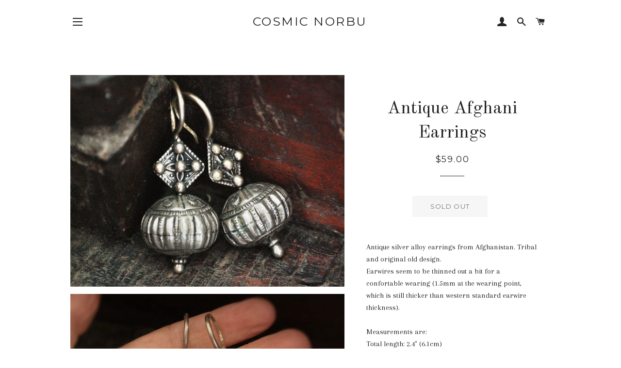

--- FILE ---
content_type: text/html; charset=utf-8
request_url: https://www.cosmicnorbu.com/products/antique-afghani-earrings
body_size: 15549
content:
<!doctype html>
<!--[if lt IE 7]><html class="no-js lt-ie9 lt-ie8 lt-ie7" lang="en"> <![endif]-->
<!--[if IE 7]><html class="no-js lt-ie9 lt-ie8" lang="en"> <![endif]-->
<!--[if IE 8]><html class="no-js lt-ie9" lang="en"> <![endif]-->
<!--[if IE 9 ]><html class="ie9 no-js"> <![endif]-->
<!--[if (gt IE 9)|!(IE)]><!--> <html class="no-js"> <!--<![endif]-->
<head>

  <!-- Basic page needs ================================================== -->
  <meta charset="utf-8">
  <meta http-equiv="X-UA-Compatible" content="IE=edge,chrome=1">

  

  <!-- Title and description ================================================== -->
  <title>
  Antique Afghani Earrings &ndash; Cosmic Norbu
  </title>

  
  <meta name="description" content="Antique silver alloy earrings from Afghanistan. Tribal and original old design.Earwires seem to be thinned out a bit for a confortable wearing (1.5mm at the wearing point, which is still thicker than western standard earwire thickness).Measurements are:Total length: 2.4&quot; (6.1cm)Weigth of pair: 17gr.">
  

  <!-- Helpers ================================================== -->
  <!-- /snippets/social-meta-tags.liquid -->




<meta property="og:site_name" content="Cosmic Norbu">
<meta property="og:url" content="https://www.cosmicnorbu.com/products/antique-afghani-earrings">
<meta property="og:title" content="Antique Afghani Earrings">
<meta property="og:type" content="product">
<meta property="og:description" content="Antique silver alloy earrings from Afghanistan. Tribal and original old design.Earwires seem to be thinned out a bit for a confortable wearing (1.5mm at the wearing point, which is still thicker than western standard earwire thickness).Measurements are:Total length: 2.4&quot; (6.1cm)Weigth of pair: 17gr.">

  <meta property="og:price:amount" content="59.00">
  <meta property="og:price:currency" content="USD">

<meta property="og:image" content="http://www.cosmicnorbu.com/cdn/shop/products/fe2_1a518ae9-8d26-424f-a10b-233ea6874b5f_1200x1200.jpg?v=1536477152"><meta property="og:image" content="http://www.cosmicnorbu.com/cdn/shop/products/fc_d42961d7-fca6-4077-9f2d-3e5873b33082_1200x1200.jpg?v=1536477155"><meta property="og:image" content="http://www.cosmicnorbu.com/cdn/shop/products/fb_e547fe42-b605-4917-a0ea-9f8d723f2109_1200x1200.jpg?v=1536477158">
<meta property="og:image:secure_url" content="https://www.cosmicnorbu.com/cdn/shop/products/fe2_1a518ae9-8d26-424f-a10b-233ea6874b5f_1200x1200.jpg?v=1536477152"><meta property="og:image:secure_url" content="https://www.cosmicnorbu.com/cdn/shop/products/fc_d42961d7-fca6-4077-9f2d-3e5873b33082_1200x1200.jpg?v=1536477155"><meta property="og:image:secure_url" content="https://www.cosmicnorbu.com/cdn/shop/products/fb_e547fe42-b605-4917-a0ea-9f8d723f2109_1200x1200.jpg?v=1536477158">


<meta name="twitter:card" content="summary_large_image">
<meta name="twitter:title" content="Antique Afghani Earrings">
<meta name="twitter:description" content="Antique silver alloy earrings from Afghanistan. Tribal and original old design.Earwires seem to be thinned out a bit for a confortable wearing (1.5mm at the wearing point, which is still thicker than western standard earwire thickness).Measurements are:Total length: 2.4&quot; (6.1cm)Weigth of pair: 17gr.">

  <link rel="canonical" href="https://www.cosmicnorbu.com/products/antique-afghani-earrings">
  <meta name="viewport" content="width=device-width,initial-scale=1,shrink-to-fit=no">
  <meta name="theme-color" content="#1c1d1d">

  <!-- CSS ================================================== -->
  <link href="//www.cosmicnorbu.com/cdn/shop/t/3/assets/timber.scss.css?v=45673471537228603201674755473" rel="stylesheet" type="text/css" media="all" />
  <link href="//www.cosmicnorbu.com/cdn/shop/t/3/assets/theme.scss.css?v=164899352073050092431674755473" rel="stylesheet" type="text/css" media="all" />
  
  
  
  <link href="//fonts.googleapis.com/css?family=Arapey:400" rel="stylesheet" type="text/css" media="all" />


  
    
    
    <link href="//fonts.googleapis.com/css?family=Old+Standard+TT:400" rel="stylesheet" type="text/css" media="all" />
  


  
    
    
    <link href="//fonts.googleapis.com/css?family=Montserrat:400" rel="stylesheet" type="text/css" media="all" />
  



  <!-- Sections ================================================== -->
  <script>
    window.theme = window.theme || {};
    theme.strings = {
      zoomClose: "Close (Esc)",
      zoomPrev: "Previous (Left arrow key)",
      zoomNext: "Next (Right arrow key)",
      moneyFormat: "${{amount}}",
      addressError: "Error looking up that address",
      addressNoResults: "No results for that address",
      addressQueryLimit: "You have exceeded the Google API usage limit. Consider upgrading to a \u003ca href=\"https:\/\/developers.google.com\/maps\/premium\/usage-limits\"\u003ePremium Plan\u003c\/a\u003e.",
      authError: "There was a problem authenticating your Google Maps account.",
      cartEmpty: "Your cart is currently empty.",
      cartCookie: "Enable cookies to use the shopping cart",
      cartSavings: "I18n Error: Missing interpolation value \"savings\" for \"You're saving {{ savings }}\""
    };
    theme.settings = {
      cartType: "drawer",
      gridType: "collage"
    };
  </script>

  <script src="//www.cosmicnorbu.com/cdn/shop/t/3/assets/jquery-2.2.3.min.js?v=58211863146907186831526823108" type="text/javascript"></script>

  <!--[if (gt IE 9)|!(IE)]><!--><script src="//www.cosmicnorbu.com/cdn/shop/t/3/assets/lazysizes.min.js?v=37531750901115495291526823108" async="async"></script><!--<![endif]-->
  <!--[if lte IE 9]><script src="//www.cosmicnorbu.com/cdn/shop/t/3/assets/lazysizes.min.js?v=37531750901115495291526823108"></script><![endif]-->

  <!--[if (gt IE 9)|!(IE)]><!--><script src="//www.cosmicnorbu.com/cdn/shop/t/3/assets/theme.js?v=124048812093976238201526823113" defer="defer"></script><!--<![endif]-->
  <!--[if lte IE 9]><script src="//www.cosmicnorbu.com/cdn/shop/t/3/assets/theme.js?v=124048812093976238201526823113"></script><![endif]-->

  <!-- Header hook for plugins ================================================== -->
  <script>window.performance && window.performance.mark && window.performance.mark('shopify.content_for_header.start');</script><meta id="shopify-digital-wallet" name="shopify-digital-wallet" content="/12479329/digital_wallets/dialog">
<meta name="shopify-checkout-api-token" content="f94ab90a1412f2d0831205eea8757e92">
<meta id="in-context-paypal-metadata" data-shop-id="12479329" data-venmo-supported="false" data-environment="production" data-locale="en_US" data-paypal-v4="true" data-currency="USD">
<link rel="alternate" type="application/json+oembed" href="https://www.cosmicnorbu.com/products/antique-afghani-earrings.oembed">
<script async="async" src="/checkouts/internal/preloads.js?locale=en-US"></script>
<link rel="preconnect" href="https://shop.app" crossorigin="anonymous">
<script async="async" src="https://shop.app/checkouts/internal/preloads.js?locale=en-US&shop_id=12479329" crossorigin="anonymous"></script>
<script id="apple-pay-shop-capabilities" type="application/json">{"shopId":12479329,"countryCode":"CH","currencyCode":"USD","merchantCapabilities":["supports3DS"],"merchantId":"gid:\/\/shopify\/Shop\/12479329","merchantName":"Cosmic Norbu","requiredBillingContactFields":["postalAddress","email"],"requiredShippingContactFields":["postalAddress","email"],"shippingType":"shipping","supportedNetworks":["visa","masterCard","amex"],"total":{"type":"pending","label":"Cosmic Norbu","amount":"1.00"},"shopifyPaymentsEnabled":true,"supportsSubscriptions":true}</script>
<script id="shopify-features" type="application/json">{"accessToken":"f94ab90a1412f2d0831205eea8757e92","betas":["rich-media-storefront-analytics"],"domain":"www.cosmicnorbu.com","predictiveSearch":true,"shopId":12479329,"locale":"en"}</script>
<script>var Shopify = Shopify || {};
Shopify.shop = "cosmic-norbu.myshopify.com";
Shopify.locale = "en";
Shopify.currency = {"active":"USD","rate":"1.0"};
Shopify.country = "US";
Shopify.theme = {"name":"Brooklyn","id":32027541581,"schema_name":"Brooklyn","schema_version":"6.2.0","theme_store_id":730,"role":"main"};
Shopify.theme.handle = "null";
Shopify.theme.style = {"id":null,"handle":null};
Shopify.cdnHost = "www.cosmicnorbu.com/cdn";
Shopify.routes = Shopify.routes || {};
Shopify.routes.root = "/";</script>
<script type="module">!function(o){(o.Shopify=o.Shopify||{}).modules=!0}(window);</script>
<script>!function(o){function n(){var o=[];function n(){o.push(Array.prototype.slice.apply(arguments))}return n.q=o,n}var t=o.Shopify=o.Shopify||{};t.loadFeatures=n(),t.autoloadFeatures=n()}(window);</script>
<script>
  window.ShopifyPay = window.ShopifyPay || {};
  window.ShopifyPay.apiHost = "shop.app\/pay";
  window.ShopifyPay.redirectState = null;
</script>
<script id="shop-js-analytics" type="application/json">{"pageType":"product"}</script>
<script defer="defer" async type="module" src="//www.cosmicnorbu.com/cdn/shopifycloud/shop-js/modules/v2/client.init-shop-cart-sync_C5BV16lS.en.esm.js"></script>
<script defer="defer" async type="module" src="//www.cosmicnorbu.com/cdn/shopifycloud/shop-js/modules/v2/chunk.common_CygWptCX.esm.js"></script>
<script type="module">
  await import("//www.cosmicnorbu.com/cdn/shopifycloud/shop-js/modules/v2/client.init-shop-cart-sync_C5BV16lS.en.esm.js");
await import("//www.cosmicnorbu.com/cdn/shopifycloud/shop-js/modules/v2/chunk.common_CygWptCX.esm.js");

  window.Shopify.SignInWithShop?.initShopCartSync?.({"fedCMEnabled":true,"windoidEnabled":true});

</script>
<script>
  window.Shopify = window.Shopify || {};
  if (!window.Shopify.featureAssets) window.Shopify.featureAssets = {};
  window.Shopify.featureAssets['shop-js'] = {"shop-cart-sync":["modules/v2/client.shop-cart-sync_ZFArdW7E.en.esm.js","modules/v2/chunk.common_CygWptCX.esm.js"],"init-fed-cm":["modules/v2/client.init-fed-cm_CmiC4vf6.en.esm.js","modules/v2/chunk.common_CygWptCX.esm.js"],"shop-button":["modules/v2/client.shop-button_tlx5R9nI.en.esm.js","modules/v2/chunk.common_CygWptCX.esm.js"],"shop-cash-offers":["modules/v2/client.shop-cash-offers_DOA2yAJr.en.esm.js","modules/v2/chunk.common_CygWptCX.esm.js","modules/v2/chunk.modal_D71HUcav.esm.js"],"init-windoid":["modules/v2/client.init-windoid_sURxWdc1.en.esm.js","modules/v2/chunk.common_CygWptCX.esm.js"],"shop-toast-manager":["modules/v2/client.shop-toast-manager_ClPi3nE9.en.esm.js","modules/v2/chunk.common_CygWptCX.esm.js"],"init-shop-email-lookup-coordinator":["modules/v2/client.init-shop-email-lookup-coordinator_B8hsDcYM.en.esm.js","modules/v2/chunk.common_CygWptCX.esm.js"],"init-shop-cart-sync":["modules/v2/client.init-shop-cart-sync_C5BV16lS.en.esm.js","modules/v2/chunk.common_CygWptCX.esm.js"],"avatar":["modules/v2/client.avatar_BTnouDA3.en.esm.js"],"pay-button":["modules/v2/client.pay-button_FdsNuTd3.en.esm.js","modules/v2/chunk.common_CygWptCX.esm.js"],"init-customer-accounts":["modules/v2/client.init-customer-accounts_DxDtT_ad.en.esm.js","modules/v2/client.shop-login-button_C5VAVYt1.en.esm.js","modules/v2/chunk.common_CygWptCX.esm.js","modules/v2/chunk.modal_D71HUcav.esm.js"],"init-shop-for-new-customer-accounts":["modules/v2/client.init-shop-for-new-customer-accounts_ChsxoAhi.en.esm.js","modules/v2/client.shop-login-button_C5VAVYt1.en.esm.js","modules/v2/chunk.common_CygWptCX.esm.js","modules/v2/chunk.modal_D71HUcav.esm.js"],"shop-login-button":["modules/v2/client.shop-login-button_C5VAVYt1.en.esm.js","modules/v2/chunk.common_CygWptCX.esm.js","modules/v2/chunk.modal_D71HUcav.esm.js"],"init-customer-accounts-sign-up":["modules/v2/client.init-customer-accounts-sign-up_CPSyQ0Tj.en.esm.js","modules/v2/client.shop-login-button_C5VAVYt1.en.esm.js","modules/v2/chunk.common_CygWptCX.esm.js","modules/v2/chunk.modal_D71HUcav.esm.js"],"shop-follow-button":["modules/v2/client.shop-follow-button_Cva4Ekp9.en.esm.js","modules/v2/chunk.common_CygWptCX.esm.js","modules/v2/chunk.modal_D71HUcav.esm.js"],"checkout-modal":["modules/v2/client.checkout-modal_BPM8l0SH.en.esm.js","modules/v2/chunk.common_CygWptCX.esm.js","modules/v2/chunk.modal_D71HUcav.esm.js"],"lead-capture":["modules/v2/client.lead-capture_Bi8yE_yS.en.esm.js","modules/v2/chunk.common_CygWptCX.esm.js","modules/v2/chunk.modal_D71HUcav.esm.js"],"shop-login":["modules/v2/client.shop-login_D6lNrXab.en.esm.js","modules/v2/chunk.common_CygWptCX.esm.js","modules/v2/chunk.modal_D71HUcav.esm.js"],"payment-terms":["modules/v2/client.payment-terms_CZxnsJam.en.esm.js","modules/v2/chunk.common_CygWptCX.esm.js","modules/v2/chunk.modal_D71HUcav.esm.js"]};
</script>
<script id="__st">var __st={"a":12479329,"offset":3600,"reqid":"d3d06da6-30e7-4385-85c1-3b28a6fd657d-1768724126","pageurl":"www.cosmicnorbu.com\/products\/antique-afghani-earrings","u":"098e3122d6dd","p":"product","rtyp":"product","rid":1429507932237};</script>
<script>window.ShopifyPaypalV4VisibilityTracking = true;</script>
<script id="captcha-bootstrap">!function(){'use strict';const t='contact',e='account',n='new_comment',o=[[t,t],['blogs',n],['comments',n],[t,'customer']],c=[[e,'customer_login'],[e,'guest_login'],[e,'recover_customer_password'],[e,'create_customer']],r=t=>t.map((([t,e])=>`form[action*='/${t}']:not([data-nocaptcha='true']) input[name='form_type'][value='${e}']`)).join(','),a=t=>()=>t?[...document.querySelectorAll(t)].map((t=>t.form)):[];function s(){const t=[...o],e=r(t);return a(e)}const i='password',u='form_key',d=['recaptcha-v3-token','g-recaptcha-response','h-captcha-response',i],f=()=>{try{return window.sessionStorage}catch{return}},m='__shopify_v',_=t=>t.elements[u];function p(t,e,n=!1){try{const o=window.sessionStorage,c=JSON.parse(o.getItem(e)),{data:r}=function(t){const{data:e,action:n}=t;return t[m]||n?{data:e,action:n}:{data:t,action:n}}(c);for(const[e,n]of Object.entries(r))t.elements[e]&&(t.elements[e].value=n);n&&o.removeItem(e)}catch(o){console.error('form repopulation failed',{error:o})}}const l='form_type',E='cptcha';function T(t){t.dataset[E]=!0}const w=window,h=w.document,L='Shopify',v='ce_forms',y='captcha';let A=!1;((t,e)=>{const n=(g='f06e6c50-85a8-45c8-87d0-21a2b65856fe',I='https://cdn.shopify.com/shopifycloud/storefront-forms-hcaptcha/ce_storefront_forms_captcha_hcaptcha.v1.5.2.iife.js',D={infoText:'Protected by hCaptcha',privacyText:'Privacy',termsText:'Terms'},(t,e,n)=>{const o=w[L][v],c=o.bindForm;if(c)return c(t,g,e,D).then(n);var r;o.q.push([[t,g,e,D],n]),r=I,A||(h.body.append(Object.assign(h.createElement('script'),{id:'captcha-provider',async:!0,src:r})),A=!0)});var g,I,D;w[L]=w[L]||{},w[L][v]=w[L][v]||{},w[L][v].q=[],w[L][y]=w[L][y]||{},w[L][y].protect=function(t,e){n(t,void 0,e),T(t)},Object.freeze(w[L][y]),function(t,e,n,w,h,L){const[v,y,A,g]=function(t,e,n){const i=e?o:[],u=t?c:[],d=[...i,...u],f=r(d),m=r(i),_=r(d.filter((([t,e])=>n.includes(e))));return[a(f),a(m),a(_),s()]}(w,h,L),I=t=>{const e=t.target;return e instanceof HTMLFormElement?e:e&&e.form},D=t=>v().includes(t);t.addEventListener('submit',(t=>{const e=I(t);if(!e)return;const n=D(e)&&!e.dataset.hcaptchaBound&&!e.dataset.recaptchaBound,o=_(e),c=g().includes(e)&&(!o||!o.value);(n||c)&&t.preventDefault(),c&&!n&&(function(t){try{if(!f())return;!function(t){const e=f();if(!e)return;const n=_(t);if(!n)return;const o=n.value;o&&e.removeItem(o)}(t);const e=Array.from(Array(32),(()=>Math.random().toString(36)[2])).join('');!function(t,e){_(t)||t.append(Object.assign(document.createElement('input'),{type:'hidden',name:u})),t.elements[u].value=e}(t,e),function(t,e){const n=f();if(!n)return;const o=[...t.querySelectorAll(`input[type='${i}']`)].map((({name:t})=>t)),c=[...d,...o],r={};for(const[a,s]of new FormData(t).entries())c.includes(a)||(r[a]=s);n.setItem(e,JSON.stringify({[m]:1,action:t.action,data:r}))}(t,e)}catch(e){console.error('failed to persist form',e)}}(e),e.submit())}));const S=(t,e)=>{t&&!t.dataset[E]&&(n(t,e.some((e=>e===t))),T(t))};for(const o of['focusin','change'])t.addEventListener(o,(t=>{const e=I(t);D(e)&&S(e,y())}));const B=e.get('form_key'),M=e.get(l),P=B&&M;t.addEventListener('DOMContentLoaded',(()=>{const t=y();if(P)for(const e of t)e.elements[l].value===M&&p(e,B);[...new Set([...A(),...v().filter((t=>'true'===t.dataset.shopifyCaptcha))])].forEach((e=>S(e,t)))}))}(h,new URLSearchParams(w.location.search),n,t,e,['guest_login'])})(!0,!0)}();</script>
<script integrity="sha256-4kQ18oKyAcykRKYeNunJcIwy7WH5gtpwJnB7kiuLZ1E=" data-source-attribution="shopify.loadfeatures" defer="defer" src="//www.cosmicnorbu.com/cdn/shopifycloud/storefront/assets/storefront/load_feature-a0a9edcb.js" crossorigin="anonymous"></script>
<script crossorigin="anonymous" defer="defer" src="//www.cosmicnorbu.com/cdn/shopifycloud/storefront/assets/shopify_pay/storefront-65b4c6d7.js?v=20250812"></script>
<script data-source-attribution="shopify.dynamic_checkout.dynamic.init">var Shopify=Shopify||{};Shopify.PaymentButton=Shopify.PaymentButton||{isStorefrontPortableWallets:!0,init:function(){window.Shopify.PaymentButton.init=function(){};var t=document.createElement("script");t.src="https://www.cosmicnorbu.com/cdn/shopifycloud/portable-wallets/latest/portable-wallets.en.js",t.type="module",document.head.appendChild(t)}};
</script>
<script data-source-attribution="shopify.dynamic_checkout.buyer_consent">
  function portableWalletsHideBuyerConsent(e){var t=document.getElementById("shopify-buyer-consent"),n=document.getElementById("shopify-subscription-policy-button");t&&n&&(t.classList.add("hidden"),t.setAttribute("aria-hidden","true"),n.removeEventListener("click",e))}function portableWalletsShowBuyerConsent(e){var t=document.getElementById("shopify-buyer-consent"),n=document.getElementById("shopify-subscription-policy-button");t&&n&&(t.classList.remove("hidden"),t.removeAttribute("aria-hidden"),n.addEventListener("click",e))}window.Shopify?.PaymentButton&&(window.Shopify.PaymentButton.hideBuyerConsent=portableWalletsHideBuyerConsent,window.Shopify.PaymentButton.showBuyerConsent=portableWalletsShowBuyerConsent);
</script>
<script data-source-attribution="shopify.dynamic_checkout.cart.bootstrap">document.addEventListener("DOMContentLoaded",(function(){function t(){return document.querySelector("shopify-accelerated-checkout-cart, shopify-accelerated-checkout")}if(t())Shopify.PaymentButton.init();else{new MutationObserver((function(e,n){t()&&(Shopify.PaymentButton.init(),n.disconnect())})).observe(document.body,{childList:!0,subtree:!0})}}));
</script>
<link id="shopify-accelerated-checkout-styles" rel="stylesheet" media="screen" href="https://www.cosmicnorbu.com/cdn/shopifycloud/portable-wallets/latest/accelerated-checkout-backwards-compat.css" crossorigin="anonymous">
<style id="shopify-accelerated-checkout-cart">
        #shopify-buyer-consent {
  margin-top: 1em;
  display: inline-block;
  width: 100%;
}

#shopify-buyer-consent.hidden {
  display: none;
}

#shopify-subscription-policy-button {
  background: none;
  border: none;
  padding: 0;
  text-decoration: underline;
  font-size: inherit;
  cursor: pointer;
}

#shopify-subscription-policy-button::before {
  box-shadow: none;
}

      </style>

<script>window.performance && window.performance.mark && window.performance.mark('shopify.content_for_header.end');</script>
  <!-- /snippets/oldIE-js.liquid -->

<!--[if lt IE 9]>
<script src="//cdnjs.cloudflare.com/ajax/libs/html5shiv/3.7.2/html5shiv.min.js" type="text/javascript"></script>
<![endif]-->


<!--[if (lte IE 9) ]><script src="//www.cosmicnorbu.com/cdn/shop/t/3/assets/match-media.min.js?v=159635276924582161481526823108" type="text/javascript"></script><![endif]-->


  <script src="//www.cosmicnorbu.com/cdn/shop/t/3/assets/modernizr.min.js?v=21391054748206432451526823109" type="text/javascript"></script>

  
  

<link href="https://monorail-edge.shopifysvc.com" rel="dns-prefetch">
<script>(function(){if ("sendBeacon" in navigator && "performance" in window) {try {var session_token_from_headers = performance.getEntriesByType('navigation')[0].serverTiming.find(x => x.name == '_s').description;} catch {var session_token_from_headers = undefined;}var session_cookie_matches = document.cookie.match(/_shopify_s=([^;]*)/);var session_token_from_cookie = session_cookie_matches && session_cookie_matches.length === 2 ? session_cookie_matches[1] : "";var session_token = session_token_from_headers || session_token_from_cookie || "";function handle_abandonment_event(e) {var entries = performance.getEntries().filter(function(entry) {return /monorail-edge.shopifysvc.com/.test(entry.name);});if (!window.abandonment_tracked && entries.length === 0) {window.abandonment_tracked = true;var currentMs = Date.now();var navigation_start = performance.timing.navigationStart;var payload = {shop_id: 12479329,url: window.location.href,navigation_start,duration: currentMs - navigation_start,session_token,page_type: "product"};window.navigator.sendBeacon("https://monorail-edge.shopifysvc.com/v1/produce", JSON.stringify({schema_id: "online_store_buyer_site_abandonment/1.1",payload: payload,metadata: {event_created_at_ms: currentMs,event_sent_at_ms: currentMs}}));}}window.addEventListener('pagehide', handle_abandonment_event);}}());</script>
<script id="web-pixels-manager-setup">(function e(e,d,r,n,o){if(void 0===o&&(o={}),!Boolean(null===(a=null===(i=window.Shopify)||void 0===i?void 0:i.analytics)||void 0===a?void 0:a.replayQueue)){var i,a;window.Shopify=window.Shopify||{};var t=window.Shopify;t.analytics=t.analytics||{};var s=t.analytics;s.replayQueue=[],s.publish=function(e,d,r){return s.replayQueue.push([e,d,r]),!0};try{self.performance.mark("wpm:start")}catch(e){}var l=function(){var e={modern:/Edge?\/(1{2}[4-9]|1[2-9]\d|[2-9]\d{2}|\d{4,})\.\d+(\.\d+|)|Firefox\/(1{2}[4-9]|1[2-9]\d|[2-9]\d{2}|\d{4,})\.\d+(\.\d+|)|Chrom(ium|e)\/(9{2}|\d{3,})\.\d+(\.\d+|)|(Maci|X1{2}).+ Version\/(15\.\d+|(1[6-9]|[2-9]\d|\d{3,})\.\d+)([,.]\d+|)( \(\w+\)|)( Mobile\/\w+|) Safari\/|Chrome.+OPR\/(9{2}|\d{3,})\.\d+\.\d+|(CPU[ +]OS|iPhone[ +]OS|CPU[ +]iPhone|CPU IPhone OS|CPU iPad OS)[ +]+(15[._]\d+|(1[6-9]|[2-9]\d|\d{3,})[._]\d+)([._]\d+|)|Android:?[ /-](13[3-9]|1[4-9]\d|[2-9]\d{2}|\d{4,})(\.\d+|)(\.\d+|)|Android.+Firefox\/(13[5-9]|1[4-9]\d|[2-9]\d{2}|\d{4,})\.\d+(\.\d+|)|Android.+Chrom(ium|e)\/(13[3-9]|1[4-9]\d|[2-9]\d{2}|\d{4,})\.\d+(\.\d+|)|SamsungBrowser\/([2-9]\d|\d{3,})\.\d+/,legacy:/Edge?\/(1[6-9]|[2-9]\d|\d{3,})\.\d+(\.\d+|)|Firefox\/(5[4-9]|[6-9]\d|\d{3,})\.\d+(\.\d+|)|Chrom(ium|e)\/(5[1-9]|[6-9]\d|\d{3,})\.\d+(\.\d+|)([\d.]+$|.*Safari\/(?![\d.]+ Edge\/[\d.]+$))|(Maci|X1{2}).+ Version\/(10\.\d+|(1[1-9]|[2-9]\d|\d{3,})\.\d+)([,.]\d+|)( \(\w+\)|)( Mobile\/\w+|) Safari\/|Chrome.+OPR\/(3[89]|[4-9]\d|\d{3,})\.\d+\.\d+|(CPU[ +]OS|iPhone[ +]OS|CPU[ +]iPhone|CPU IPhone OS|CPU iPad OS)[ +]+(10[._]\d+|(1[1-9]|[2-9]\d|\d{3,})[._]\d+)([._]\d+|)|Android:?[ /-](13[3-9]|1[4-9]\d|[2-9]\d{2}|\d{4,})(\.\d+|)(\.\d+|)|Mobile Safari.+OPR\/([89]\d|\d{3,})\.\d+\.\d+|Android.+Firefox\/(13[5-9]|1[4-9]\d|[2-9]\d{2}|\d{4,})\.\d+(\.\d+|)|Android.+Chrom(ium|e)\/(13[3-9]|1[4-9]\d|[2-9]\d{2}|\d{4,})\.\d+(\.\d+|)|Android.+(UC? ?Browser|UCWEB|U3)[ /]?(15\.([5-9]|\d{2,})|(1[6-9]|[2-9]\d|\d{3,})\.\d+)\.\d+|SamsungBrowser\/(5\.\d+|([6-9]|\d{2,})\.\d+)|Android.+MQ{2}Browser\/(14(\.(9|\d{2,})|)|(1[5-9]|[2-9]\d|\d{3,})(\.\d+|))(\.\d+|)|K[Aa][Ii]OS\/(3\.\d+|([4-9]|\d{2,})\.\d+)(\.\d+|)/},d=e.modern,r=e.legacy,n=navigator.userAgent;return n.match(d)?"modern":n.match(r)?"legacy":"unknown"}(),u="modern"===l?"modern":"legacy",c=(null!=n?n:{modern:"",legacy:""})[u],f=function(e){return[e.baseUrl,"/wpm","/b",e.hashVersion,"modern"===e.buildTarget?"m":"l",".js"].join("")}({baseUrl:d,hashVersion:r,buildTarget:u}),m=function(e){var d=e.version,r=e.bundleTarget,n=e.surface,o=e.pageUrl,i=e.monorailEndpoint;return{emit:function(e){var a=e.status,t=e.errorMsg,s=(new Date).getTime(),l=JSON.stringify({metadata:{event_sent_at_ms:s},events:[{schema_id:"web_pixels_manager_load/3.1",payload:{version:d,bundle_target:r,page_url:o,status:a,surface:n,error_msg:t},metadata:{event_created_at_ms:s}}]});if(!i)return console&&console.warn&&console.warn("[Web Pixels Manager] No Monorail endpoint provided, skipping logging."),!1;try{return self.navigator.sendBeacon.bind(self.navigator)(i,l)}catch(e){}var u=new XMLHttpRequest;try{return u.open("POST",i,!0),u.setRequestHeader("Content-Type","text/plain"),u.send(l),!0}catch(e){return console&&console.warn&&console.warn("[Web Pixels Manager] Got an unhandled error while logging to Monorail."),!1}}}}({version:r,bundleTarget:l,surface:e.surface,pageUrl:self.location.href,monorailEndpoint:e.monorailEndpoint});try{o.browserTarget=l,function(e){var d=e.src,r=e.async,n=void 0===r||r,o=e.onload,i=e.onerror,a=e.sri,t=e.scriptDataAttributes,s=void 0===t?{}:t,l=document.createElement("script"),u=document.querySelector("head"),c=document.querySelector("body");if(l.async=n,l.src=d,a&&(l.integrity=a,l.crossOrigin="anonymous"),s)for(var f in s)if(Object.prototype.hasOwnProperty.call(s,f))try{l.dataset[f]=s[f]}catch(e){}if(o&&l.addEventListener("load",o),i&&l.addEventListener("error",i),u)u.appendChild(l);else{if(!c)throw new Error("Did not find a head or body element to append the script");c.appendChild(l)}}({src:f,async:!0,onload:function(){if(!function(){var e,d;return Boolean(null===(d=null===(e=window.Shopify)||void 0===e?void 0:e.analytics)||void 0===d?void 0:d.initialized)}()){var d=window.webPixelsManager.init(e)||void 0;if(d){var r=window.Shopify.analytics;r.replayQueue.forEach((function(e){var r=e[0],n=e[1],o=e[2];d.publishCustomEvent(r,n,o)})),r.replayQueue=[],r.publish=d.publishCustomEvent,r.visitor=d.visitor,r.initialized=!0}}},onerror:function(){return m.emit({status:"failed",errorMsg:"".concat(f," has failed to load")})},sri:function(e){var d=/^sha384-[A-Za-z0-9+/=]+$/;return"string"==typeof e&&d.test(e)}(c)?c:"",scriptDataAttributes:o}),m.emit({status:"loading"})}catch(e){m.emit({status:"failed",errorMsg:(null==e?void 0:e.message)||"Unknown error"})}}})({shopId: 12479329,storefrontBaseUrl: "https://www.cosmicnorbu.com",extensionsBaseUrl: "https://extensions.shopifycdn.com/cdn/shopifycloud/web-pixels-manager",monorailEndpoint: "https://monorail-edge.shopifysvc.com/unstable/produce_batch",surface: "storefront-renderer",enabledBetaFlags: ["2dca8a86"],webPixelsConfigList: [{"id":"shopify-app-pixel","configuration":"{}","eventPayloadVersion":"v1","runtimeContext":"STRICT","scriptVersion":"0450","apiClientId":"shopify-pixel","type":"APP","privacyPurposes":["ANALYTICS","MARKETING"]},{"id":"shopify-custom-pixel","eventPayloadVersion":"v1","runtimeContext":"LAX","scriptVersion":"0450","apiClientId":"shopify-pixel","type":"CUSTOM","privacyPurposes":["ANALYTICS","MARKETING"]}],isMerchantRequest: false,initData: {"shop":{"name":"Cosmic Norbu","paymentSettings":{"currencyCode":"USD"},"myshopifyDomain":"cosmic-norbu.myshopify.com","countryCode":"CH","storefrontUrl":"https:\/\/www.cosmicnorbu.com"},"customer":null,"cart":null,"checkout":null,"productVariants":[{"price":{"amount":59.0,"currencyCode":"USD"},"product":{"title":"Antique Afghani Earrings","vendor":"Cosmic Norbu","id":"1429507932237","untranslatedTitle":"Antique Afghani Earrings","url":"\/products\/antique-afghani-earrings","type":""},"id":"12800579207245","image":{"src":"\/\/www.cosmicnorbu.com\/cdn\/shop\/products\/fe2_1a518ae9-8d26-424f-a10b-233ea6874b5f.jpg?v=1536477152"},"sku":"ea e","title":"Default Title","untranslatedTitle":"Default Title"}],"purchasingCompany":null},},"https://www.cosmicnorbu.com/cdn","fcfee988w5aeb613cpc8e4bc33m6693e112",{"modern":"","legacy":""},{"shopId":"12479329","storefrontBaseUrl":"https:\/\/www.cosmicnorbu.com","extensionBaseUrl":"https:\/\/extensions.shopifycdn.com\/cdn\/shopifycloud\/web-pixels-manager","surface":"storefront-renderer","enabledBetaFlags":"[\"2dca8a86\"]","isMerchantRequest":"false","hashVersion":"fcfee988w5aeb613cpc8e4bc33m6693e112","publish":"custom","events":"[[\"page_viewed\",{}],[\"product_viewed\",{\"productVariant\":{\"price\":{\"amount\":59.0,\"currencyCode\":\"USD\"},\"product\":{\"title\":\"Antique Afghani Earrings\",\"vendor\":\"Cosmic Norbu\",\"id\":\"1429507932237\",\"untranslatedTitle\":\"Antique Afghani Earrings\",\"url\":\"\/products\/antique-afghani-earrings\",\"type\":\"\"},\"id\":\"12800579207245\",\"image\":{\"src\":\"\/\/www.cosmicnorbu.com\/cdn\/shop\/products\/fe2_1a518ae9-8d26-424f-a10b-233ea6874b5f.jpg?v=1536477152\"},\"sku\":\"ea e\",\"title\":\"Default Title\",\"untranslatedTitle\":\"Default Title\"}}]]"});</script><script>
  window.ShopifyAnalytics = window.ShopifyAnalytics || {};
  window.ShopifyAnalytics.meta = window.ShopifyAnalytics.meta || {};
  window.ShopifyAnalytics.meta.currency = 'USD';
  var meta = {"product":{"id":1429507932237,"gid":"gid:\/\/shopify\/Product\/1429507932237","vendor":"Cosmic Norbu","type":"","handle":"antique-afghani-earrings","variants":[{"id":12800579207245,"price":5900,"name":"Antique Afghani Earrings","public_title":null,"sku":"ea e"}],"remote":false},"page":{"pageType":"product","resourceType":"product","resourceId":1429507932237,"requestId":"d3d06da6-30e7-4385-85c1-3b28a6fd657d-1768724126"}};
  for (var attr in meta) {
    window.ShopifyAnalytics.meta[attr] = meta[attr];
  }
</script>
<script class="analytics">
  (function () {
    var customDocumentWrite = function(content) {
      var jquery = null;

      if (window.jQuery) {
        jquery = window.jQuery;
      } else if (window.Checkout && window.Checkout.$) {
        jquery = window.Checkout.$;
      }

      if (jquery) {
        jquery('body').append(content);
      }
    };

    var hasLoggedConversion = function(token) {
      if (token) {
        return document.cookie.indexOf('loggedConversion=' + token) !== -1;
      }
      return false;
    }

    var setCookieIfConversion = function(token) {
      if (token) {
        var twoMonthsFromNow = new Date(Date.now());
        twoMonthsFromNow.setMonth(twoMonthsFromNow.getMonth() + 2);

        document.cookie = 'loggedConversion=' + token + '; expires=' + twoMonthsFromNow;
      }
    }

    var trekkie = window.ShopifyAnalytics.lib = window.trekkie = window.trekkie || [];
    if (trekkie.integrations) {
      return;
    }
    trekkie.methods = [
      'identify',
      'page',
      'ready',
      'track',
      'trackForm',
      'trackLink'
    ];
    trekkie.factory = function(method) {
      return function() {
        var args = Array.prototype.slice.call(arguments);
        args.unshift(method);
        trekkie.push(args);
        return trekkie;
      };
    };
    for (var i = 0; i < trekkie.methods.length; i++) {
      var key = trekkie.methods[i];
      trekkie[key] = trekkie.factory(key);
    }
    trekkie.load = function(config) {
      trekkie.config = config || {};
      trekkie.config.initialDocumentCookie = document.cookie;
      var first = document.getElementsByTagName('script')[0];
      var script = document.createElement('script');
      script.type = 'text/javascript';
      script.onerror = function(e) {
        var scriptFallback = document.createElement('script');
        scriptFallback.type = 'text/javascript';
        scriptFallback.onerror = function(error) {
                var Monorail = {
      produce: function produce(monorailDomain, schemaId, payload) {
        var currentMs = new Date().getTime();
        var event = {
          schema_id: schemaId,
          payload: payload,
          metadata: {
            event_created_at_ms: currentMs,
            event_sent_at_ms: currentMs
          }
        };
        return Monorail.sendRequest("https://" + monorailDomain + "/v1/produce", JSON.stringify(event));
      },
      sendRequest: function sendRequest(endpointUrl, payload) {
        // Try the sendBeacon API
        if (window && window.navigator && typeof window.navigator.sendBeacon === 'function' && typeof window.Blob === 'function' && !Monorail.isIos12()) {
          var blobData = new window.Blob([payload], {
            type: 'text/plain'
          });

          if (window.navigator.sendBeacon(endpointUrl, blobData)) {
            return true;
          } // sendBeacon was not successful

        } // XHR beacon

        var xhr = new XMLHttpRequest();

        try {
          xhr.open('POST', endpointUrl);
          xhr.setRequestHeader('Content-Type', 'text/plain');
          xhr.send(payload);
        } catch (e) {
          console.log(e);
        }

        return false;
      },
      isIos12: function isIos12() {
        return window.navigator.userAgent.lastIndexOf('iPhone; CPU iPhone OS 12_') !== -1 || window.navigator.userAgent.lastIndexOf('iPad; CPU OS 12_') !== -1;
      }
    };
    Monorail.produce('monorail-edge.shopifysvc.com',
      'trekkie_storefront_load_errors/1.1',
      {shop_id: 12479329,
      theme_id: 32027541581,
      app_name: "storefront",
      context_url: window.location.href,
      source_url: "//www.cosmicnorbu.com/cdn/s/trekkie.storefront.cd680fe47e6c39ca5d5df5f0a32d569bc48c0f27.min.js"});

        };
        scriptFallback.async = true;
        scriptFallback.src = '//www.cosmicnorbu.com/cdn/s/trekkie.storefront.cd680fe47e6c39ca5d5df5f0a32d569bc48c0f27.min.js';
        first.parentNode.insertBefore(scriptFallback, first);
      };
      script.async = true;
      script.src = '//www.cosmicnorbu.com/cdn/s/trekkie.storefront.cd680fe47e6c39ca5d5df5f0a32d569bc48c0f27.min.js';
      first.parentNode.insertBefore(script, first);
    };
    trekkie.load(
      {"Trekkie":{"appName":"storefront","development":false,"defaultAttributes":{"shopId":12479329,"isMerchantRequest":null,"themeId":32027541581,"themeCityHash":"11911252341059271998","contentLanguage":"en","currency":"USD","eventMetadataId":"923c5889-90e9-41a3-8331-04ba1f4240cb"},"isServerSideCookieWritingEnabled":true,"monorailRegion":"shop_domain","enabledBetaFlags":["65f19447"]},"Session Attribution":{},"S2S":{"facebookCapiEnabled":false,"source":"trekkie-storefront-renderer","apiClientId":580111}}
    );

    var loaded = false;
    trekkie.ready(function() {
      if (loaded) return;
      loaded = true;

      window.ShopifyAnalytics.lib = window.trekkie;

      var originalDocumentWrite = document.write;
      document.write = customDocumentWrite;
      try { window.ShopifyAnalytics.merchantGoogleAnalytics.call(this); } catch(error) {};
      document.write = originalDocumentWrite;

      window.ShopifyAnalytics.lib.page(null,{"pageType":"product","resourceType":"product","resourceId":1429507932237,"requestId":"d3d06da6-30e7-4385-85c1-3b28a6fd657d-1768724126","shopifyEmitted":true});

      var match = window.location.pathname.match(/checkouts\/(.+)\/(thank_you|post_purchase)/)
      var token = match? match[1]: undefined;
      if (!hasLoggedConversion(token)) {
        setCookieIfConversion(token);
        window.ShopifyAnalytics.lib.track("Viewed Product",{"currency":"USD","variantId":12800579207245,"productId":1429507932237,"productGid":"gid:\/\/shopify\/Product\/1429507932237","name":"Antique Afghani Earrings","price":"59.00","sku":"ea e","brand":"Cosmic Norbu","variant":null,"category":"","nonInteraction":true,"remote":false},undefined,undefined,{"shopifyEmitted":true});
      window.ShopifyAnalytics.lib.track("monorail:\/\/trekkie_storefront_viewed_product\/1.1",{"currency":"USD","variantId":12800579207245,"productId":1429507932237,"productGid":"gid:\/\/shopify\/Product\/1429507932237","name":"Antique Afghani Earrings","price":"59.00","sku":"ea e","brand":"Cosmic Norbu","variant":null,"category":"","nonInteraction":true,"remote":false,"referer":"https:\/\/www.cosmicnorbu.com\/products\/antique-afghani-earrings"});
      }
    });


        var eventsListenerScript = document.createElement('script');
        eventsListenerScript.async = true;
        eventsListenerScript.src = "//www.cosmicnorbu.com/cdn/shopifycloud/storefront/assets/shop_events_listener-3da45d37.js";
        document.getElementsByTagName('head')[0].appendChild(eventsListenerScript);

})();</script>
<script
  defer
  src="https://www.cosmicnorbu.com/cdn/shopifycloud/perf-kit/shopify-perf-kit-3.0.4.min.js"
  data-application="storefront-renderer"
  data-shop-id="12479329"
  data-render-region="gcp-us-east1"
  data-page-type="product"
  data-theme-instance-id="32027541581"
  data-theme-name="Brooklyn"
  data-theme-version="6.2.0"
  data-monorail-region="shop_domain"
  data-resource-timing-sampling-rate="10"
  data-shs="true"
  data-shs-beacon="true"
  data-shs-export-with-fetch="true"
  data-shs-logs-sample-rate="1"
  data-shs-beacon-endpoint="https://www.cosmicnorbu.com/api/collect"
></script>
</head>


<body id="antique-afghani-earrings" class="template-product">

  <div id="NavDrawer" class="drawer drawer--left">
    <div id="shopify-section-drawer-menu" class="shopify-section"><div data-section-id="drawer-menu" data-section-type="drawer-menu-section">
  <div class="drawer__inner drawer-left__inner">

    

    <ul class="mobile-nav">
      
        

          <li class="mobile-nav__item">
            <a
              href="/"
              class="mobile-nav__link"
              >
                Home
            </a>
          </li>

        
      
        

          <li class="mobile-nav__item">
            <a
              href="/collections"
              class="mobile-nav__link"
              >
                Products
            </a>
          </li>

        
      
        

          <li class="mobile-nav__item">
            <a
              href="/pages/about-us"
              class="mobile-nav__link"
              >
                About us
            </a>
          </li>

        
      
        

          <li class="mobile-nav__item">
            <a
              href="/search"
              class="mobile-nav__link"
              >
                Search
            </a>
          </li>

        
      
        

          <li class="mobile-nav__item">
            <a
              href="mailto:contact@cosmicnorbu.com"
              class="mobile-nav__link"
              >
                Contact
            </a>
          </li>

        
      
      
      <li class="mobile-nav__spacer"></li>

      
      
        
          <li class="mobile-nav__item mobile-nav__item--secondary">
            <a href="/account/login" id="customer_login_link">Log In</a>
          </li>
          <li class="mobile-nav__item mobile-nav__item--secondary">
            <a href="/account/register" id="customer_register_link">Create Account</a>
          </li>
        
      
      
        <li class="mobile-nav__item mobile-nav__item--secondary"><a href="/pages/about-us">About us</a></li>
      
        <li class="mobile-nav__item mobile-nav__item--secondary"><a href="/search">Search</a></li>
      
    </ul>
    <!-- //mobile-nav -->
  </div>
</div>


</div>
  </div>
  <div id="CartDrawer" class="drawer drawer--right drawer--has-fixed-footer">
    <div class="drawer__fixed-header">
      <div class="drawer__header">
        <div class="drawer__title">Your cart</div>
        <div class="drawer__close">
          <button type="button" class="icon-fallback-text drawer__close-button js-drawer-close">
            <span class="icon icon-x" aria-hidden="true"></span>
            <span class="fallback-text">Close Cart</span>
          </button>
        </div>
      </div>
    </div>
    <div class="drawer__inner">
      <div id="CartContainer" class="drawer__cart"></div>
    </div>
  </div>

  <div id="PageContainer" class="page-container">

    <div id="shopify-section-header" class="shopify-section"><style>
  .site-header__logo img {
    max-width: 180px;
  }

  @media screen and (max-width: 768px) {
    .site-header__logo img {
      max-width: 100%;
    }
  }
</style>


<div data-section-id="header" data-section-type="header-section" data-template="product">
  <div class="header-container">
    <div class="header-wrapper">
      
        
      

      <header class="site-header" role="banner">
        <div class="wrapper">
          <div class="grid--full grid--table">
            <div class="grid__item large--hide large--one-sixth one-quarter">
              <div class="site-nav--open site-nav--mobile">
                <button type="button" class="icon-fallback-text site-nav__link site-nav__link--burger js-drawer-open-button-left" aria-controls="NavDrawer">
                  <span class="burger-icon burger-icon--top"></span>
                  <span class="burger-icon burger-icon--mid"></span>
                  <span class="burger-icon burger-icon--bottom"></span>
                  <span class="fallback-text">Site navigation</span>
                </button>
              </div>
            </div>
            <div class="grid__item large--one-third medium-down--one-half">
              
              
                <div class="h1 site-header__logo large--left" itemscope itemtype="http://schema.org/Organization">
              
                

                
                  <a href="/" itemprop="url">Cosmic Norbu</a>
                
              
                </div>
              
            </div>
            <nav class="grid__item large--two-thirds large--text-right medium-down--hide" role="navigation">
              
              <!-- begin site-nav -->
              <ul class="site-nav" id="AccessibleNav">
                
                  
                    <li class="site-nav__item">
                      <a
                        href="/"
                        class="site-nav__link"
                        data-meganav-type="child"
                        >
                          Home
                      </a>
                    </li>
                  
                
                  
                    <li class="site-nav__item">
                      <a
                        href="/collections"
                        class="site-nav__link"
                        data-meganav-type="child"
                        >
                          Products
                      </a>
                    </li>
                  
                
                  
                    <li class="site-nav__item">
                      <a
                        href="/pages/about-us"
                        class="site-nav__link"
                        data-meganav-type="child"
                        >
                          About us
                      </a>
                    </li>
                  
                
                  
                    <li class="site-nav__item">
                      <a
                        href="/search"
                        class="site-nav__link"
                        data-meganav-type="child"
                        >
                          Search
                      </a>
                    </li>
                  
                
                  
                    <li class="site-nav__item">
                      <a
                        href="mailto:contact@cosmicnorbu.com"
                        class="site-nav__link"
                        data-meganav-type="child"
                        >
                          Contact
                      </a>
                    </li>
                  
                

                
                
                  <li class="site-nav__item site-nav__expanded-item site-nav__item--compressed">
                    <a class="site-nav__link site-nav__link--icon" href="/account">
                      <span class="icon-fallback-text">
                        <span class="icon icon-customer" aria-hidden="true"></span>
                        <span class="fallback-text">
                          
                            Log In
                          
                        </span>
                      </span>
                    </a>
                  </li>
                

                
                  
                  
                  <li class="site-nav__item site-nav__item--compressed">
                    <a href="/search" class="site-nav__link site-nav__link--icon js-toggle-search-modal" data-mfp-src="#SearchModal">
                      <span class="icon-fallback-text">
                        <span class="icon icon-search" aria-hidden="true"></span>
                        <span class="fallback-text">Search</span>
                      </span>
                    </a>
                  </li>
                

                <li class="site-nav__item site-nav__item--compressed">
                  <a href="/cart" class="site-nav__link site-nav__link--icon cart-link js-drawer-open-button-right" aria-controls="CartDrawer">
                    <span class="icon-fallback-text">
                      <span class="icon icon-cart" aria-hidden="true"></span>
                      <span class="fallback-text">Cart</span>
                    </span>
                    <span class="cart-link__bubble"></span>
                  </a>
                </li>

              </ul>
              <!-- //site-nav -->
            </nav>
            <div class="grid__item large--hide one-quarter">
              <div class="site-nav--mobile text-right">
                <a href="/cart" class="site-nav__link cart-link js-drawer-open-button-right" aria-controls="CartDrawer">
                  <span class="icon-fallback-text">
                    <span class="icon icon-cart" aria-hidden="true"></span>
                    <span class="fallback-text">Cart</span>
                  </span>
                  <span class="cart-link__bubble"></span>
                </a>
              </div>
            </div>
          </div>

        </div>
      </header>
    </div>
  </div>
</div>


</div>

    

    <main class="main-content" role="main">
      
        <div class="wrapper">
      
        <!-- /templates/product.liquid -->


<div id="shopify-section-product-template" class="shopify-section"><!-- /templates/product.liquid -->
<div itemscope itemtype="http://schema.org/Product" id="ProductSection--product-template" data-section-id="product-template" data-section-type="product-template" data-image-zoom-type="false" data-enable-history-state="true" data-scroll-to-image="true">

    <meta itemprop="url" content="https://www.cosmicnorbu.com/products/antique-afghani-earrings">
    <meta itemprop="image" content="//www.cosmicnorbu.com/cdn/shop/products/fe2_1a518ae9-8d26-424f-a10b-233ea6874b5f_grande.jpg?v=1536477152">

    
    

    <div class="grid product-single">
      <div class="grid__item large--seven-twelfths medium--seven-twelfths text-center">

        
          

          
          <div class="product-single__photos">
            
            

            
            <div class="product-single__photo--flex-wrapper">
              <div class="product-single__photo--flex">
                <style>
  

  @media screen and (min-width: 591px) { 
    .product-single__photo-3878127042637 {
      max-width: 575px;
      max-height: 444.2831621259491px;
    }
    #ProductImageWrapper-3878127042637 {
      max-width: 575px;
    }
   } 

  
    
    @media screen and (max-width: 590px) {
      .product-single__photo-3878127042637 {
        max-width: 590px;
      }
      #ProductImageWrapper-3878127042637 {
        max-width: 590px;
      }
    }
  
</style>

                <div id="ProductImageWrapper-3878127042637" class="product-single__photo--container">
                  <div class="product-single__photo-wrapper" style="padding-top:77.2666368914694%;">
                    
                    <img class="product-single__photo lazyload product-single__photo-3878127042637"
                      src="//www.cosmicnorbu.com/cdn/shop/products/fe2_1a518ae9-8d26-424f-a10b-233ea6874b5f_300x300.jpg?v=1536477152"
                      data-src="//www.cosmicnorbu.com/cdn/shop/products/fe2_1a518ae9-8d26-424f-a10b-233ea6874b5f_{width}x.jpg?v=1536477152"
                      data-widths="[180, 360, 590, 720, 900, 1080, 1296, 1512, 1728, 2048]"
                      data-aspectratio="1.2942196531791907"
                      data-sizes="auto"
                      
                      data-image-id="3878127042637"
                      alt="Antique Afghani Earrings">

                    <noscript>
                      <img class="product-single__photo"
                        src="//www.cosmicnorbu.com/cdn/shop/products/fe2_1a518ae9-8d26-424f-a10b-233ea6874b5f.jpg?v=1536477152"
                        
                        alt="Antique Afghani Earrings" data-image-id="3878127042637">
                    </noscript>
                  </div>
                </div>
              </div>
            </div>

            
            
              
            
              

                
                
                

                <div class="product-single__photo--flex-wrapper">
                  <div class="product-single__photo--flex">
                    <style>
  

  @media screen and (min-width: 591px) { 
    .product-single__photo-3878127075405 {
      max-width: 575px;
      max-height: 444.35857805255023px;
    }
    #ProductImageWrapper-3878127075405 {
      max-width: 575px;
    }
   } 

  
    
    @media screen and (max-width: 590px) {
      .product-single__photo-3878127075405 {
        max-width: 590px;
      }
      #ProductImageWrapper-3878127075405 {
        max-width: 590px;
      }
    }
  
</style>

                    <div id="ProductImageWrapper-3878127075405" class="product-single__photo--container">
                      <div class="product-single__photo-wrapper" style="padding-top:77.27975270479135%;">
                        
                        <img class="product-single__photo lazyload product-single__photo-3878127075405"
                          src="//www.cosmicnorbu.com/cdn/shop/products/fc_d42961d7-fca6-4077-9f2d-3e5873b33082_300x.jpg?v=1536477155"
                          data-src="//www.cosmicnorbu.com/cdn/shop/products/fc_d42961d7-fca6-4077-9f2d-3e5873b33082_{width}x.jpg?v=1536477155"
                          data-widths="[180, 360, 540, 720, 900, 1080, 1296, 1512, 1728, 2048]"
                          data-aspectratio="1.294"
                          data-sizes="auto"
                          
                          data-image-id="3878127075405"
                          alt="Antique Afghani Earrings">

                        <noscript>
                          <img class="product-single__photo" src="//www.cosmicnorbu.com/cdn/shop/products/fc_d42961d7-fca6-4077-9f2d-3e5873b33082.jpg?v=1536477155"
                            
                            alt="Antique Afghani Earrings"
                            data-image-id="3878127075405">
                        </noscript>
                      </div>
                    </div>
                  </div>
                </div>
              
            
              

                
                
                

                <div class="product-single__photo--flex-wrapper">
                  <div class="product-single__photo--flex">
                    <style>
  

  @media screen and (min-width: 591px) { 
    .product-single__photo-3878127108173 {
      max-width: 575px;
      max-height: 444.35857805255023px;
    }
    #ProductImageWrapper-3878127108173 {
      max-width: 575px;
    }
   } 

  
    
    @media screen and (max-width: 590px) {
      .product-single__photo-3878127108173 {
        max-width: 590px;
      }
      #ProductImageWrapper-3878127108173 {
        max-width: 590px;
      }
    }
  
</style>

                    <div id="ProductImageWrapper-3878127108173" class="product-single__photo--container">
                      <div class="product-single__photo-wrapper" style="padding-top:77.27975270479135%;">
                        
                        <img class="product-single__photo lazyload product-single__photo-3878127108173"
                          src="//www.cosmicnorbu.com/cdn/shop/products/fb_e547fe42-b605-4917-a0ea-9f8d723f2109_300x.jpg?v=1536477158"
                          data-src="//www.cosmicnorbu.com/cdn/shop/products/fb_e547fe42-b605-4917-a0ea-9f8d723f2109_{width}x.jpg?v=1536477158"
                          data-widths="[180, 360, 540, 720, 900, 1080, 1296, 1512, 1728, 2048]"
                          data-aspectratio="1.294"
                          data-sizes="auto"
                          
                          data-image-id="3878127108173"
                          alt="Antique Afghani Earrings">

                        <noscript>
                          <img class="product-single__photo" src="//www.cosmicnorbu.com/cdn/shop/products/fb_e547fe42-b605-4917-a0ea-9f8d723f2109.jpg?v=1536477158"
                            
                            alt="Antique Afghani Earrings"
                            data-image-id="3878127108173">
                        </noscript>
                      </div>
                    </div>
                  </div>
                </div>
              
            
              

                
                
                

                <div class="product-single__photo--flex-wrapper">
                  <div class="product-single__photo--flex">
                    <style>
  

  @media screen and (min-width: 591px) { 
    .product-single__photo-3878127173709 {
      max-width: 575px;
      max-height: 444.4397463002114px;
    }
    #ProductImageWrapper-3878127173709 {
      max-width: 575px;
    }
   } 

  
    
    @media screen and (max-width: 590px) {
      .product-single__photo-3878127173709 {
        max-width: 590px;
      }
      #ProductImageWrapper-3878127173709 {
        max-width: 590px;
      }
    }
  
</style>

                    <div id="ProductImageWrapper-3878127173709" class="product-single__photo--container">
                      <div class="product-single__photo-wrapper" style="padding-top:77.2938689217759%;">
                        
                        <img class="product-single__photo lazyload product-single__photo-3878127173709"
                          src="//www.cosmicnorbu.com/cdn/shop/products/fd_bc4284ba-e4f1-4dc6-a3d3-04ad87eb36f3_300x.jpg?v=1536477160"
                          data-src="//www.cosmicnorbu.com/cdn/shop/products/fd_bc4284ba-e4f1-4dc6-a3d3-04ad87eb36f3_{width}x.jpg?v=1536477160"
                          data-widths="[180, 360, 540, 720, 900, 1080, 1296, 1512, 1728, 2048]"
                          data-aspectratio="1.2937636761487965"
                          data-sizes="auto"
                          
                          data-image-id="3878127173709"
                          alt="Antique Afghani Earrings">

                        <noscript>
                          <img class="product-single__photo" src="//www.cosmicnorbu.com/cdn/shop/products/fd_bc4284ba-e4f1-4dc6-a3d3-04ad87eb36f3.jpg?v=1536477160"
                            
                            alt="Antique Afghani Earrings"
                            data-image-id="3878127173709">
                        </noscript>
                      </div>
                    </div>
                  </div>
                </div>
              
            
              

                
                
                

                <div class="product-single__photo--flex-wrapper">
                  <div class="product-single__photo--flex">
                    <style>
  

  @media screen and (min-width: 591px) { 
    .product-single__photo-3878127206477 {
      max-width: 429.95702885205645px;
      max-height: 850px;
    }
    #ProductImageWrapper-3878127206477 {
      max-width: 429.95702885205645px;
    }
   } 

  
    
    @media screen and (max-width: 590px) {
      .product-single__photo-3878127206477 {
        max-width: 298.44076120319215px;
      }
      #ProductImageWrapper-3878127206477 {
        max-width: 298.44076120319215px;
      }
    }
  
</style>

                    <div id="ProductImageWrapper-3878127206477" class="product-single__photo--container">
                      <div class="product-single__photo-wrapper" style="padding-top:197.69417475728156%;">
                        
                        <img class="product-single__photo lazyload product-single__photo-3878127206477"
                          src="//www.cosmicnorbu.com/cdn/shop/products/fa_8405a019-e486-4587-a7f1-ea1f59b5e6df_300x.jpg?v=1536477162"
                          data-src="//www.cosmicnorbu.com/cdn/shop/products/fa_8405a019-e486-4587-a7f1-ea1f59b5e6df_{width}x.jpg?v=1536477162"
                          data-widths="[180, 360, 540, 720, 900, 1080, 1296, 1512, 1728, 2048]"
                          data-aspectratio="0.5058317986494782"
                          data-sizes="auto"
                          
                          data-image-id="3878127206477"
                          alt="Antique Afghani Earrings">

                        <noscript>
                          <img class="product-single__photo" src="//www.cosmicnorbu.com/cdn/shop/products/fa_8405a019-e486-4587-a7f1-ea1f59b5e6df.jpg?v=1536477162"
                            
                            alt="Antique Afghani Earrings"
                            data-image-id="3878127206477">
                        </noscript>
                      </div>
                    </div>
                  </div>
                </div>
              
            

          </div>

        
      </div>

      <div class="grid__item product-single__meta--wrapper medium--five-twelfths large--five-twelfths">
        <div class="product-single__meta">
          

          <h1 class="product-single__title" itemprop="name">Antique Afghani Earrings</h1>

          <div itemprop="offers" itemscope itemtype="http://schema.org/Offer">
            <div data-price-container>
              

              
                <span id="PriceA11y" class="visually-hidden" aria-hidden="true">Regular price</span>
                <span class="product-single__price--wrapper hide" aria-hidden="true">
                  <span id="ComparePrice" class="product-single__price--compare-at"></span>
                </span>
                <span id="ComparePriceA11y" class="visually-hidden" aria-hidden="true">Sale price</span>
              

              <span id="ProductPrice"
                class="product-single__price"
                itemprop="price"
                content="59.0"
                aria-hidden="true">
                $59.00
              </span>
            </div>

            <hr class="hr--small">

            <meta itemprop="priceCurrency" content="USD">
            <link itemprop="availability" href="http://schema.org/OutOfStock">

            

            

            <form method="post" action="/cart/add" id="AddToCartForm--product-template" accept-charset="UTF-8" class="
              product-single__form product-single__form--no-variants
" enctype="multipart/form-data"><input type="hidden" name="form_type" value="product" /><input type="hidden" name="utf8" value="✓" />
              

              <select name="id" id="ProductSelect" class="product-single__variants no-js">
                
                  
                    <option disabled="disabled">
                      Default Title - Sold Out
                    </option>
                  
                
              </select>

              

              <div class="product-single__add-to-cart">
                <button type="submit" name="add" id="AddToCart--product-template" class="btn btn--add-to-cart" disabled="disabled">
                  <span class="btn__text">
                    
                      Sold Out
                    
                  </span>
                </button>
                
              </div>
            <input type="hidden" name="product-id" value="1429507932237" /><input type="hidden" name="section-id" value="product-template" /></form>

          </div>

          <div class="product-single__description rte" itemprop="description">
            <span>Antique silver alloy earrings from Afghanistan. Tribal and original old design.</span><br><span>Earwires seem to be thinned out a bit for a confortable wearing (1.5mm at the wearing point, which is still thicker than western standard earwire thickness).</span><br><br><span>Measurements are:</span><br><span>Total length: 2.4" (6.1cm)</span><br><span>Weigth of pair: 17gr.</span>
          </div>

          
            <!-- /snippets/social-sharing.liquid -->


<div class="social-sharing clean">

  
    <a target="_blank" href="//www.facebook.com/sharer.php?u=https://www.cosmicnorbu.com/products/antique-afghani-earrings" class="share-facebook" title="Share on Facebook">
      <span class="icon icon-facebook" aria-hidden="true"></span>
      <span class="share-title" aria-hidden="true">Share</span>
      <span class="visually-hidden">Share on Facebook</span>
    </a>
  

  
    <a target="_blank" href="//twitter.com/share?text=Antique%20Afghani%20Earrings&amp;url=https://www.cosmicnorbu.com/products/antique-afghani-earrings" class="share-twitter" title="Tweet on Twitter">
      <span class="icon icon-twitter" aria-hidden="true"></span>
      <span class="share-title" aria-hidden="true">Tweet</span>
      <span class="visually-hidden">Tweet on Twitter</span>
    </a>
  

  
    <a target="_blank" href="//pinterest.com/pin/create/button/?url=https://www.cosmicnorbu.com/products/antique-afghani-earrings&amp;media=//www.cosmicnorbu.com/cdn/shop/products/fe2_1a518ae9-8d26-424f-a10b-233ea6874b5f_1024x1024.jpg?v=1536477152&amp;description=Antique%20Afghani%20Earrings" class="share-pinterest" title="Pin on Pinterest">
      <span class="icon icon-pinterest" aria-hidden="true"></span>
      <span class="share-title" aria-hidden="true">Pin it</span>
      <span class="visually-hidden">Pin on Pinterest</span>
    </a>
  

</div>

          
        </div>
      </div>
    </div>

    

</div>

  <script type="application/json" id="ProductJson-product-template">
    {"id":1429507932237,"title":"Antique Afghani Earrings","handle":"antique-afghani-earrings","description":"\u003cspan\u003eAntique silver alloy earrings from Afghanistan. Tribal and original old design.\u003c\/span\u003e\u003cbr\u003e\u003cspan\u003eEarwires seem to be thinned out a bit for a confortable wearing (1.5mm at the wearing point, which is still thicker than western standard earwire thickness).\u003c\/span\u003e\u003cbr\u003e\u003cbr\u003e\u003cspan\u003eMeasurements are:\u003c\/span\u003e\u003cbr\u003e\u003cspan\u003eTotal length: 2.4\" (6.1cm)\u003c\/span\u003e\u003cbr\u003e\u003cspan\u003eWeigth of pair: 17gr.\u003c\/span\u003e","published_at":"2018-09-09T09:11:10+02:00","created_at":"2018-09-09T09:12:23+02:00","vendor":"Cosmic Norbu","type":"","tags":[],"price":5900,"price_min":5900,"price_max":5900,"available":false,"price_varies":false,"compare_at_price":null,"compare_at_price_min":0,"compare_at_price_max":0,"compare_at_price_varies":false,"variants":[{"id":12800579207245,"title":"Default Title","option1":"Default Title","option2":null,"option3":null,"sku":"ea e","requires_shipping":true,"taxable":false,"featured_image":null,"available":false,"name":"Antique Afghani Earrings","public_title":null,"options":["Default Title"],"price":5900,"weight":0,"compare_at_price":null,"inventory_quantity":0,"inventory_management":"shopify","inventory_policy":"deny","barcode":"","requires_selling_plan":false,"selling_plan_allocations":[]}],"images":["\/\/www.cosmicnorbu.com\/cdn\/shop\/products\/fe2_1a518ae9-8d26-424f-a10b-233ea6874b5f.jpg?v=1536477152","\/\/www.cosmicnorbu.com\/cdn\/shop\/products\/fc_d42961d7-fca6-4077-9f2d-3e5873b33082.jpg?v=1536477155","\/\/www.cosmicnorbu.com\/cdn\/shop\/products\/fb_e547fe42-b605-4917-a0ea-9f8d723f2109.jpg?v=1536477158","\/\/www.cosmicnorbu.com\/cdn\/shop\/products\/fd_bc4284ba-e4f1-4dc6-a3d3-04ad87eb36f3.jpg?v=1536477160","\/\/www.cosmicnorbu.com\/cdn\/shop\/products\/fa_8405a019-e486-4587-a7f1-ea1f59b5e6df.jpg?v=1536477162"],"featured_image":"\/\/www.cosmicnorbu.com\/cdn\/shop\/products\/fe2_1a518ae9-8d26-424f-a10b-233ea6874b5f.jpg?v=1536477152","options":["Title"],"media":[{"alt":null,"id":1034417799245,"position":1,"preview_image":{"aspect_ratio":1.294,"height":1730,"width":2239,"src":"\/\/www.cosmicnorbu.com\/cdn\/shop\/products\/fe2_1a518ae9-8d26-424f-a10b-233ea6874b5f.jpg?v=1536477152"},"aspect_ratio":1.294,"height":1730,"media_type":"image","src":"\/\/www.cosmicnorbu.com\/cdn\/shop\/products\/fe2_1a518ae9-8d26-424f-a10b-233ea6874b5f.jpg?v=1536477152","width":2239},{"alt":null,"id":1034417832013,"position":2,"preview_image":{"aspect_ratio":1.294,"height":2000,"width":2588,"src":"\/\/www.cosmicnorbu.com\/cdn\/shop\/products\/fc_d42961d7-fca6-4077-9f2d-3e5873b33082.jpg?v=1536477155"},"aspect_ratio":1.294,"height":2000,"media_type":"image","src":"\/\/www.cosmicnorbu.com\/cdn\/shop\/products\/fc_d42961d7-fca6-4077-9f2d-3e5873b33082.jpg?v=1536477155","width":2588},{"alt":null,"id":1034417864781,"position":3,"preview_image":{"aspect_ratio":1.294,"height":2000,"width":2588,"src":"\/\/www.cosmicnorbu.com\/cdn\/shop\/products\/fb_e547fe42-b605-4917-a0ea-9f8d723f2109.jpg?v=1536477158"},"aspect_ratio":1.294,"height":2000,"media_type":"image","src":"\/\/www.cosmicnorbu.com\/cdn\/shop\/products\/fb_e547fe42-b605-4917-a0ea-9f8d723f2109.jpg?v=1536477158","width":2588},{"alt":null,"id":1034417930317,"position":4,"preview_image":{"aspect_ratio":1.294,"height":1828,"width":2365,"src":"\/\/www.cosmicnorbu.com\/cdn\/shop\/products\/fd_bc4284ba-e4f1-4dc6-a3d3-04ad87eb36f3.jpg?v=1536477160"},"aspect_ratio":1.294,"height":1828,"media_type":"image","src":"\/\/www.cosmicnorbu.com\/cdn\/shop\/products\/fd_bc4284ba-e4f1-4dc6-a3d3-04ad87eb36f3.jpg?v=1536477160","width":2365},{"alt":null,"id":1034417963085,"position":5,"preview_image":{"aspect_ratio":0.506,"height":1629,"width":824,"src":"\/\/www.cosmicnorbu.com\/cdn\/shop\/products\/fa_8405a019-e486-4587-a7f1-ea1f59b5e6df.jpg?v=1536477162"},"aspect_ratio":0.506,"height":1629,"media_type":"image","src":"\/\/www.cosmicnorbu.com\/cdn\/shop\/products\/fa_8405a019-e486-4587-a7f1-ea1f59b5e6df.jpg?v=1536477162","width":824}],"requires_selling_plan":false,"selling_plan_groups":[],"content":"\u003cspan\u003eAntique silver alloy earrings from Afghanistan. Tribal and original old design.\u003c\/span\u003e\u003cbr\u003e\u003cspan\u003eEarwires seem to be thinned out a bit for a confortable wearing (1.5mm at the wearing point, which is still thicker than western standard earwire thickness).\u003c\/span\u003e\u003cbr\u003e\u003cbr\u003e\u003cspan\u003eMeasurements are:\u003c\/span\u003e\u003cbr\u003e\u003cspan\u003eTotal length: 2.4\" (6.1cm)\u003c\/span\u003e\u003cbr\u003e\u003cspan\u003eWeigth of pair: 17gr.\u003c\/span\u003e"}
  </script>



</div>

      
        </div>
      
    </main>

    <hr class="hr--large">

    <div id="shopify-section-footer" class="shopify-section"><footer class="site-footer small--text-center" role="contentinfo">
  <div class="wrapper">

    <div class="grid-uniform">

      
      

      
      

      
      
      

      
      

      

      
        <div class="grid__item one-third small--one-whole">
          <ul class="no-bullets site-footer__linklist">
            

      
      

              <li><a href="/pages/about-us">About us</a></li>

            

      
      

              <li><a href="/search">Search</a></li>

            
          </ul>
        </div>
      

      
        <div class="grid__item one-third small--one-whole">
            <ul class="no-bullets social-icons">
              
              
              
                <li>
                  <a href="https://www.pinterest.ch/cosmicnorbu" title="Cosmic Norbu on Pinterest">
                    <span class="icon icon-pinterest" aria-hidden="true"></span>
                    Pinterest
                  </a>
                </li>
              
              
                <li>
                  <a href="https://www.instagram.com/cosmicnorbu.jewelry.shop/" title="Cosmic Norbu on Instagram">
                    <span class="icon icon-instagram" aria-hidden="true"></span>
                    Instagram
                  </a>
                </li>
              
              
              
              
              
              
              
            </ul>
        </div>
      

      <div class="grid__item one-third small--one-whole large--text-right">
        <p>&copy; 2026, <a href="/" title="">Cosmic Norbu</a><br><a target="_blank" rel="nofollow" href="https://www.shopify.com?utm_campaign=poweredby&amp;utm_medium=shopify&amp;utm_source=onlinestore">Powered by Shopify</a></p>
        
          
          <ul class="inline-list payment-icons">
            
              
                <li>
                  <span class="icon-fallback-text">
                    <span class="icon icon-american_express" aria-hidden="true"></span>
                    <span class="fallback-text">american express</span>
                  </span>
                </li>
              
            
              
                <li>
                  <span class="icon-fallback-text">
                    <span class="icon icon-apple_pay" aria-hidden="true"></span>
                    <span class="fallback-text">apple pay</span>
                  </span>
                </li>
              
            
              
                <li>
                  <span class="icon-fallback-text">
                    <span class="icon icon-google_pay" aria-hidden="true"></span>
                    <span class="fallback-text">google pay</span>
                  </span>
                </li>
              
            
              
                <li>
                  <span class="icon-fallback-text">
                    <span class="icon icon-master" aria-hidden="true"></span>
                    <span class="fallback-text">master</span>
                  </span>
                </li>
              
            
              
                <li>
                  <span class="icon-fallback-text">
                    <span class="icon icon-paypal" aria-hidden="true"></span>
                    <span class="fallback-text">paypal</span>
                  </span>
                </li>
              
            
              
                <li>
                  <span class="icon-fallback-text">
                    <span class="icon icon-shopify_pay" aria-hidden="true"></span>
                    <span class="fallback-text">shopify pay</span>
                  </span>
                </li>
              
            
              
            
              
                <li>
                  <span class="icon-fallback-text">
                    <span class="icon icon-visa" aria-hidden="true"></span>
                    <span class="fallback-text">visa</span>
                  </span>
                </li>
              
            
          </ul>
        
      </div>
    </div>

  </div>
</footer>


</div>

  </div>

  
  <script>
    
  </script>

  
  
    <!-- /snippets/ajax-cart-template.liquid -->

  <script id="CartTemplate" type="text/template">
  
    <form action="/cart" method="post" novalidate class="cart ajaxcart">
      <div class="ajaxcart__inner ajaxcart__inner--has-fixed-footer">
        {{#items}}
        <div class="ajaxcart__product">
          <div class="ajaxcart__row" data-line="{{line}}">
            <div class="grid">
              <div class="grid__item one-quarter">
                <a href="{{url}}" class="ajaxcart__product-image"><img src="{{img}}" alt="{{name}}"></a>
              </div>
              <div class="grid__item three-quarters">
                <div class="ajaxcart__product-name--wrapper">
                  <a href="{{url}}" class="ajaxcart__product-name">{{{name}}}</a>
                  {{#if variation}}
                    <span class="ajaxcart__product-meta">{{variation}}</span>
                  {{/if}}
                  {{#properties}}
                    {{#each this}}
                      {{#if this}}
                        <span class="ajaxcart__product-meta">{{@key}}: {{this}}</span>
                      {{/if}}
                    {{/each}}
                  {{/properties}}
                </div>

                <div class="grid--full display-table">
                  <div class="grid__item display-table-cell one-half">
                    <div class="ajaxcart__qty">
                      <button type="button" class="ajaxcart__qty-adjust ajaxcart__qty--minus icon-fallback-text" data-id="{{key}}" data-qty="{{itemMinus}}" data-line="{{line}}" aria-label="Reduce item quantity by one">
                        <span class="icon icon-minus" aria-hidden="true"></span>
                        <span class="fallback-text" aria-hidden="true">&minus;</span>
                      </button>
                      <input type="text" name="updates[]" class="ajaxcart__qty-num" value="{{itemQty}}" min="0" data-id="{{key}}" data-line="{{line}}" aria-label="quantity" pattern="[0-9]*">
                      <button type="button" class="ajaxcart__qty-adjust ajaxcart__qty--plus icon-fallback-text" data-id="{{key}}" data-line="{{line}}" data-qty="{{itemAdd}}" aria-label="Increase item quantity by one">
                        <span class="icon icon-plus" aria-hidden="true"></span>
                        <span class="fallback-text" aria-hidden="true">+</span>
                      </button>
                    </div>
                  </div>
                  <div class="grid__item display-table-cell one-half text-right">
                    {{#if discountsApplied}}
                      <small class="ajaxcart__price--strikethrough">{{{price}}}</small>
                      <span class="ajaxcart__price">
                        {{{discountedPrice}}}
                      </span>
                    {{else}}
                      <span class="ajaxcart__price">
                        {{{price}}}
                      </span>
                    {{/if}}
                  </div>
                </div>
                {{#if discountsApplied}}
                  <div class="grid--full display-table">
                    <div class="grid__item text-right">
                      {{#each discounts}}
                        <small class="ajaxcart__discount">{{this.title}}</small>
                      {{/each}}
                    </div>
                  </div>
                {{/if}}
              </div>
            </div>
          </div>
        </div>
        {{/items}}

        
      </div>
      <div class="ajaxcart__footer ajaxcart__footer--fixed">
        <div class="grid--full">
          <div class="grid__item two-thirds">
            <p class="ajaxcart__subtotal">Subtotal</p>
          </div>
          <div class="grid__item one-third text-right">
            <p class="ajaxcart__subtotal">{{{totalPrice}}}</p>
          </div>
        </div>
        {{#if totalCartDiscount}}
          <p class="ajaxcart__savings text-center">{{{totalCartDiscount}}}</p>
        {{/if}}
        <p class="ajaxcart__note text-center">Shipping, taxes, and discounts calculated at checkout.</p>
        <button type="submit" class="btn--secondary btn--full cart__checkout" name="checkout">
          Check Out <span class="icon icon-arrow-right" aria-hidden="true"></span>
        </button>
      </div>
    </form>
  
  </script>
  <script id="AjaxQty" type="text/template">
  
    <div class="ajaxcart__qty">
      <button type="button" class="ajaxcart__qty-adjust ajaxcart__qty--minus icon-fallback-text" data-id="{{key}}" data-qty="{{itemMinus}}" aria-label="Reduce item quantity by one">
        <span class="icon icon-minus" aria-hidden="true"></span>
        <span class="fallback-text" aria-hidden="true">&minus;</span>
      </button>
      <input type="text" class="ajaxcart__qty-num" value="{{itemQty}}" min="0" data-id="{{key}}" aria-label="quantity" pattern="[0-9]*">
      <button type="button" class="ajaxcart__qty-adjust ajaxcart__qty--plus icon-fallback-text" data-id="{{key}}" data-qty="{{itemAdd}}" aria-label="Increase item quantity by one">
        <span class="icon icon-plus" aria-hidden="true"></span>
        <span class="fallback-text" aria-hidden="true">+</span>
      </button>
    </div>
  
  </script>
  <script id="JsQty" type="text/template">
  
    <div class="js-qty">
      <button type="button" class="js-qty__adjust js-qty__adjust--minus icon-fallback-text" data-id="{{key}}" data-qty="{{itemMinus}}" aria-label="Reduce item quantity by one">
        <span class="icon icon-minus" aria-hidden="true"></span>
        <span class="fallback-text" aria-hidden="true">&minus;</span>
      </button>
      <input type="text" class="js-qty__num" value="{{itemQty}}" min="1" data-id="{{key}}" aria-label="quantity" pattern="[0-9]*" name="{{inputName}}" id="{{inputId}}">
      <button type="button" class="js-qty__adjust js-qty__adjust--plus icon-fallback-text" data-id="{{key}}" data-qty="{{itemAdd}}" aria-label="Increase item quantity by one">
        <span class="icon icon-plus" aria-hidden="true"></span>
        <span class="fallback-text" aria-hidden="true">+</span>
      </button>
    </div>
  
  </script>

  

  
      <script>
        // Override default values of shop.strings for each template.
        // Alternate product templates can change values of
        // add to cart button, sold out, and unavailable states here.
        theme.productStrings = {
          addToCart: "Add to Cart",
          soldOut: "Sold Out",
          unavailable: "Unavailable"
        }
      </script>
    

  <div id="SearchModal" class="mfp-hide">
    <!-- /snippets/search-bar.liquid -->





<form action="/search" method="get" class="input-group search-bar search-bar--modal" role="search">
  
  <input type="search" name="q" value="" placeholder="Search our store" class="input-group-field" aria-label="Search our store">
  <span class="input-group-btn">
    <button type="submit" class="btn icon-fallback-text">
      <span class="icon icon-search" aria-hidden="true"></span>
      <span class="fallback-text">Search</span>
    </button>
  </span>
</form>

  </div>

</body>
</html>
